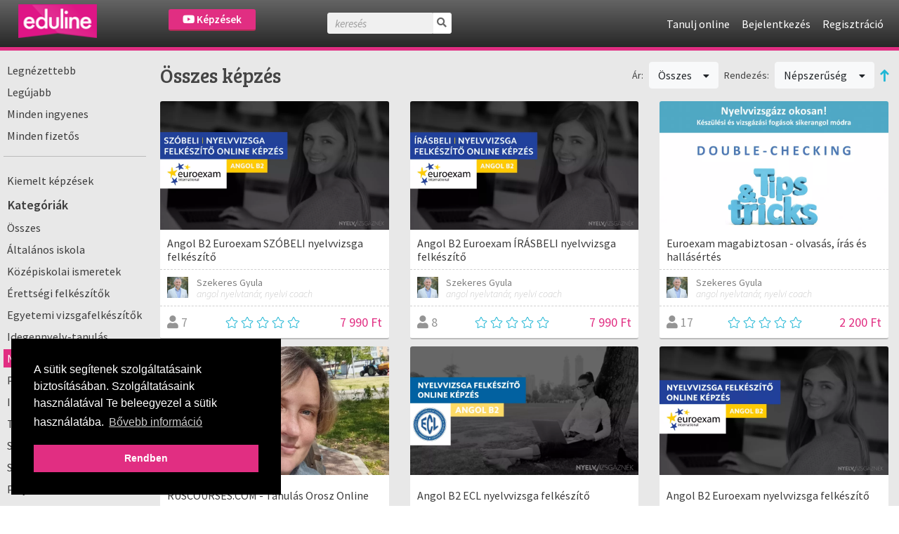

--- FILE ---
content_type: text/html; charset=UTF-8
request_url: https://onlinetanfolyam.eduline.hu/kepzesek/kategoria/98?sort=Course.students_count&direction=asc
body_size: 10389
content:
<!DOCTYPE html>
<html>
<head>
        
<meta http-equiv="Content-Type" content="text/html; charset=utf-8" /> 
<meta name="theme-color" content="#e12e82"/>
<meta name="viewport" content="width=device-width, initial-scale=1, shrink-to-fit=no"/>
<meta name="keywords" content="online, tanulás, oktatás, oktatási platform, képzés, oktatási anyagok, online oktatás, oktatási videók"/>
<meta property="og:type" content="website"/>
<meta property="fb:app_id" content="451507354963082"/>
<meta name="facebook-domain-verification" content="2x3sznf8afn9x2lb7k6rentk7qq5dt"/>
<meta property="og:title" content="Online tanulás Nyelvvizsga felkészítők témakörben"/>
<meta property="og:url" content="https://onlinetanfolyam.eduline.hu/kepzesek/kategoria/98"/>
<meta property="og:image" content="https://onlinetanfolyam.eduline.hu/"/>
<meta property="og:description" content="Böngéssz a számtalan online videó képzés és tréning között a Webuni-n, és találj rá a számodra hasznos tudásra."/>
<meta name="description" content="Böngéssz a számtalan online videó képzés és tréning között a Webuni-n, és találj rá a számodra hasznos tudásra."/>
<meta name="robots" content="noindex"/>
<meta name="robots" content="nofollow"/>
    <meta name="google-site-verification" content="M12lJOSZvVCbvtnFaVgcqu7lgRHT3IPyblTDvTJLyN0"/>
    <link rel="canonical" href="https://onlinetanfolyam.eduline.hu/kepzesek/kategoria/nyelvvizsga-felkeszitok">

<!--<link rel="stylesheet" href="//cdnjs.cloudflare.com/ajax/libs/highlight.js/11.3.1/styles/default.min.css">-->
<!--<script src="//cdnjs.cloudflare.com/ajax/libs/highlight.js/11.3.1/highlight.min.js"></script>-->

<title>Online tanulás Nyelvvizsga felkészítők témakörben - eduline.hu</title>


                <link rel="icon" type="image/png" sizes="96x96" href="/img/favicon/eduline/favicon-96x96.png">
            <link rel="icon" type="image/png" sizes="32x32" href="/img/favicon/eduline/favicon-32x32.png">
            <link rel="icon" type="image/png" sizes="16x16" href="/img/favicon/eduline/favicon-16x16.png">
        
<link rel="preconnect" href="https://fonts.gstatic.com">
            <link href="https://fonts.googleapis.com/css2?family=Source+Sans+Pro:ital,wght@0,300;0,400;0,600;1,200;1,300;1,400;1,600&display=swap" rel="stylesheet">
    

    <link rel="stylesheet" type="text/css" href="/css/Vendor/cookieconsent.min.css"/>


            <link rel="stylesheet" type="text/css" href="/css/eduline.css?t=1755174774"/>        <link rel="stylesheet" type="text/css" href="/css/Vendor/tiny-slider.css"/>    <link rel="stylesheet" type="text/css" href="/css/Vendor/owl.carousel.min.css"/>    <link rel="stylesheet" type="text/css" href="/css/Vendor/owl.theme.default.min.css"/>    <link rel="stylesheet" type="text/css" href="/css/Vendor/select2.min.css"/>    <link rel="stylesheet" type="text/css" href="/css/Vendor/fancybox.css"/>    <link rel="stylesheet" type="text/css" href="/css/fontawesome-all.min.css"/>
            <link rel="stylesheet" type="text/css" href="//fonts.googleapis.com/css?family=Source+Sans+Pro:300,400,500,600,700&amp;subset=latin,latin-ext"/>        <link rel="stylesheet" type="text/css" href="//fonts.googleapis.com/css?family=Bree+Serif&amp;subset=latin,latin-ext"/>    


    <script type="text/javascript" src="/js/Vendor/jquery.js"></script>    <script type="text/javascript" src="/js/Vendor/jquery.color.js"></script>    <script type="text/javascript" src="/js/Vendor/jquery.tap.js"></script>    <script type="text/javascript" src="/js/Vendor/jquery.history.js"></script>        <script type="text/javascript" src="/js/Vendor/select2.min.js"></script>    <script type="text/javascript" src="/js/Vendor/fancybox.umd.js"></script>                                                            <script type="text/javascript" src="/js/webuni.js?t=1752589233"></script>    
    
    
        
    
<script type="text/javascript" src="/js/Vendor/responsivemobilemenu.js"></script><script type="text/javascript" src="/modules/bootstrap/js/bootstrap.bundle.min.js"></script><script type="text/javascript" src="/js/Vendor/handlebars.min.js"></script><script type="text/javascript" src="/js/Vendor/vue.min.js"></script><script type="text/javascript" src="/js/Vendor/vuejs-datepicker.min.js"></script><script type="text/javascript" src="/js/Vendor/axios.min.js"></script><script type="text/javascript" src="/js/Vendor/vue-select.js"></script><script type="text/javascript" src="/js/Vendor/vue-tables-2.min.js"></script><script type="text/javascript" src="/js/Vendor/vue2Dropzone.js"></script><script type="text/javascript" src="/js/Vendor/transition.min.js"></script><script type="text/javascript" src="/js/Vendor/dropdown.min.js"></script><script type="text/javascript" src="/js/Vendor/js.cookie.js"></script><script type="text/javascript" src="/js/Vendor/vue-router.min.js"></script><script type="text/javascript" src="/js/Vendor/tiny-slider.js"></script><script type="text/javascript" src="https://cdnjs.cloudflare.com/ajax/libs/tiny-slider/2.9.2/min/tiny-slider.js"></script><script type="text/javascript" src="/js/Vendor/owl.carousel.min.js"></script>

<script type="text/javascript">
    function loadScript(src, async = true) {
        return new Promise((resolve, reject) => {
            const script = document.createElement('script');
            script.src = src;
            script.async = async;
            script.onload = () => resolve(script);
            document.head.appendChild(script);
        });
    }

    function loadStylesheet(href) {
        return new Promise((resolve) => {
            const link = document.createElement('link');
            link.rel = 'stylesheet';
            link.href = href;
            link.onload = resolve;
            document.head.appendChild(link);
        });
    }

    // Set global variables
    if (typeof jwplayer !== 'undefined') {
        //jwplayer.key = 'Jec3IykesrkSHjAXc81vMef/XMRWkcjl1j67+XEA28Webany8hgigfTnkJA=';
    }

    webuni.webroot = '/';
    webuni.confirm = '/pages/confirm';
    webuni.profil_notification = '/notifications/get_profil_notification';
    webuni.price_packages_deletion_confirmation_warning = 'Biztosan törölni szeretnéd a díjcsomagokat?';
    webuni.countryOfDomain = 'hu';
        webuni.translator.translations = {"Bet\u00f6lt\u00e9s...":"Bet\u00f6lt\u00e9s...","course-manager.lessons.count":"%s lecke"};
    

    Vue.component('v-select', VueSelect.VueSelect);
    Vue.component('vue-dropzone', vue2Dropzone);
    const router = new VueRouter({mode: 'history'});
</script>





</head>
<body data-lang="hu" class="l-settings d-flex flex-column  ">

                <script>
            !function(f,b,e,v,n,t,s){if(f.fbq)return;n=f.fbq=function(){n.callMethod?
            n.callMethod.apply(n,arguments):n.queue.push(arguments)};if(!f._fbq)f._fbq=n;
            n.push=n;n.loaded=!0;n.version='2.0';n.queue=[];t=b.createElement(e);t.async=!0;
            t.src=v;s=b.getElementsByTagName(e)[0];s.parentNode.insertBefore(t,s)}(window,
            document,'script','https://connect.facebook.net/en_US/fbevents.js');

            fbq('init', '258533607825896');
            fbq('track', "PageView");

            async function sendFacebookEvent(event = 'UnknownEvent', customData = null, pixelId = null) {

                if (pixelId) {
                    fbq('init', pixelId);
                }

                const payload = {
                    id: new Date().getTime(),
                    event
                };

                if (customData) {
                    payload.custom = customData;

                    if (pixelId) {
                        payload.custom.pixel_id = pixelId;
                    }
                }

                fbq('track', payload.event, customData, {eventID: payload.id});

                response = await fetch(
                    '/trackings/facebook/add',
                     {
                         method: 'POST',
                         headers: {'Content-Type': 'application/json'},
                         body: JSON.stringify(payload)
                     }
                );

                const result = await response.json();
                console.debug(result);
            }
            </script>
            <noscript><img height="1" width="1" alt="" style="display:none" src="https://www.facebook.com/tr?id=258533607825896&ev=PageView&noscript=1" /></noscript>                
<div id="popup">
    <div id="popup-bg"></div>
    <div class="popup-fixed">
        <div class="popup-all">
            <div id="popup-content"></div>
            <div id="popup-close"><i class="fa fa-times"></i></div>

                    </div>
    </div>
</div>

    <div id="webuni-modal" class="modal" tabindex="-1" role="dialog">
    <div class="modal-dialog" role="document">
        <div class="modal-content">
            <div class="modal-header">
                <h5 class="modal-title"></h5>
                <button type="button" class="close" data-dismiss="modal" aria-label="Close">
                    <span aria-hidden="true">&times;</span>
                </button>
            </div>
            <div class="modal-body">
                <p></p>
            </div>
            <div class="modal-footer">
            </div>
        </div>
    </div>
</div>

    
    <header class="header">
    <div class="header-image">
            <a href="/" target="_top"><img src="/img/logos/eduline-logo-105x45.png" class="" alt="Logó" height="48"/></a></div>
            <div class="header-course-button">
            <a href="/kepzesek" class="button"><i class="fab fa-youtube"></i> Képzések</a>    </div>
<div class="header-course-button-mobile">
            <a href="/kepzesek" class="button"><i class="fab fa-youtube"></i></a>    </div>            <div class="header-searchform">
        <form action="/kepzesek" id="searchform" method="get" accept-charset="utf-8">
        <div class="inline-form">
            <input name="search" placeholder="keresés" value="" class="fa-times" type="text" id="CourseSearch"/>            <a href="#" class="searchbutton">
                <i class="fa fa-search"></i>
            </a>
            <a href="#" class="searchclosebutton">
                <i class="fa fa-times" aria-hidden="true"></i>
            </a>
        </div>
        </form>    </div>
        <nav class="nav-menu center">
            <div class="d-flex">
                
                <div>
                    <ul class="menu">
                                                                                    <li class="l1">
                        <a href="/tanulj-online" class="mmk-helper-link" target="_self">Tanulj online</a>                            </li>
                                                        <li class="login">
                    <a href="/bejelentkezes">Bejelentkezés</a>            </li>
            <li>
                    <a href="/regisztracio">Regisztráció</a>                </li>
                        </ul>
                </div>
            </div>
        </nav>
    </header>
    
    <main>
        




<div class="container-fluid courses-index-container">
    <div class="row">
                    <div class="col-12 col-md-3 col-xl-2 course-index col-side-menu d-none d-md-block">
                <ul class="side-menu courses">
                                                                        <li class="vertical-line">
                                <a href="/kepzesek/szuro/most-popular" class="">Legnézettebb</a>                            </li>
                                                    <li class="vertical-line">
                                <a href="/kepzesek/szuro/newest" class="">Legújabb</a>                            </li>
                                                    <li class="vertical-line">
                                <a href="/kepzesek/szuro/free" class="">Minden ingyenes</a>                            </li>
                                                    <li class="vertical-line">
                                <a href="/kepzesek/szuro/paid" class="">Minden fizetős</a>                            </li>
                                            
                    
                    
                                            <hr>
                        <li>
                            <a href="/kepzesek" class=" ">Kiemelt képzések</a>                        </li>
                    
                    
                                                
                                                                        <div class="mt-2"></div>
                        
                        <div class="rmm" data-menu-style="minimal"
                             data-menu-title="Kategóriák">
                            <ul>
                                                                                                <div class="title">Kategóriák</div>
                                                                                                            <li><a href="/kepzesek" class="">Összes</a>                                        </li>
                                                                    
                                                                                                            <li>
                                            <a href="/kepzesek/kategoria/94" class="">Általános iskola</a>                                        </li>
                                                                            <li>
                                            <a href="/kepzesek/kategoria/83" class="">Középiskolai ismeretek</a>                                        </li>
                                                                            <li>
                                            <a href="/kepzesek/kategoria/95" class="">Érettségi felkészítők</a>                                        </li>
                                                                            <li>
                                            <a href="/kepzesek/kategoria/84" class="">Egyetemi vizsgafelkészítők</a>                                        </li>
                                                                            <li>
                                            <a href="/kepzesek/kategoria/85" class="">Idegennyelv-tanulás</a>                                        </li>
                                                                            <li>
                                            <a href="/kepzesek/kategoria/98" class="active">Nyelvvizsga felkészítők</a>                                        </li>
                                                                            <li>
                                            <a href="/kepzesek/kategoria/100" class="">Programozás</a>                                        </li>
                                                                            <li>
                                            <a href="/kepzesek/kategoria/87" class="">Informatika</a>                                        </li>
                                                                            <li>
                                            <a href="/kepzesek/kategoria/99" class="">Tanulástámogatás</a>                                        </li>
                                                                            <li>
                                            <a href="/kepzesek/kategoria/97" class="">Szakmai gyakorlat</a>                                        </li>
                                                                            <li>
                                            <a href="/kepzesek/kategoria/96" class="">Szakdolgozatírás</a>                                        </li>
                                                                            <li>
                                            <a href="/kepzesek/kategoria/86" class="">Pályakezdés</a>                                        </li>
                                                                            <li>
                                            <a href="/kepzesek/kategoria/101" class="">Hobbi</a>                                        </li>
                                                                    

                                
                                
                                                            </ul>
                        </div>
                                    </ul>
            </div><!-- col-12 -->
                                    <div class="content-container col-12 col-md-9 col-xl-10 mt-10">
                                    <div class="row d-none filter-details">
                                                    <div class="col-12 text-center hider close-button-container">
                                <button class="btn btn-block btn-outline-primary"><i class="fa fa-times"></i> Bezárás</button>
                                <div class="loader" style="display: none">
	<svg version="1.1" xmlns="http://www.w3.org/2000/svg"
		 xmlns:xlink="http://www.w3.org/1999/xlink" x="0px" y="0px"
		 width="40px" height="40px" viewBox="0 0 50 50" style="enable-background:new 0 0 50 50;"
		 xml:space="preserve">
		<path fill="#000"
			  d="M25.251,6.461c-10.318,0-18.683,8.365-18.683,18.683h4.068c0-8.071,6.543-14.615,14.615-14.615V6.461z">
			<animateTransform attributeType="xml"
							  attributeName="transform"
							  type="rotate"
							  from="0 25 25"
							  to="360 25 25"
							  dur="0.6s"
							  repeatCount="indefinite">
		</path>
	</svg>
</div>
                            </div>
                        
                        <div class="col-12">
                                                                                            <div class="ui fluid dropdown btn btn-light btn-block">
                                    <i class="far fa-chevron-down float-right"></i>
                                    <div class="default text">Kategória: Nyelvvizsga felkészítők</div>
                                    <div class="menu">
                                        <a href="/kepzesek/kategoria/all" class="item ">Összes</a>
                                                                                
                                                                                                                                <a href="/kepzesek/kategoria/94?sort=Course.students_count&amp;direction=asc" class="item ">Általános iskola</a>                                                                                                                                                                            <a href="/kepzesek/kategoria/83?sort=Course.students_count&amp;direction=asc" class="item ">Középiskolai ismeretek</a>                                                                                                                                                                            <a href="/kepzesek/kategoria/95?sort=Course.students_count&amp;direction=asc" class="item ">Érettségi felkészítők</a>                                                                                                                                                                            <a href="/kepzesek/kategoria/84?sort=Course.students_count&amp;direction=asc" class="item ">Egyetemi vizsgafelkészítők</a>                                                                                                                                                                            <a href="/kepzesek/kategoria/85?sort=Course.students_count&amp;direction=asc" class="item ">Idegennyelv-tanulás</a>                                                                                                                                                                            <a href="/kepzesek/kategoria/98?sort=Course.students_count&amp;direction=asc" class="item active">Nyelvvizsga felkészítők</a>                                                                                                                                                                            <a href="/kepzesek/kategoria/100?sort=Course.students_count&amp;direction=asc" class="item ">Programozás</a>                                                                                                                                                                            <a href="/kepzesek/kategoria/87?sort=Course.students_count&amp;direction=asc" class="item ">Informatika</a>                                                                                                                                                                            <a href="/kepzesek/kategoria/99?sort=Course.students_count&amp;direction=asc" class="item ">Tanulástámogatás</a>                                                                                                                                                                            <a href="/kepzesek/kategoria/97?sort=Course.students_count&amp;direction=asc" class="item ">Szakmai gyakorlat</a>                                                                                                                                                                            <a href="/kepzesek/kategoria/96?sort=Course.students_count&amp;direction=asc" class="item ">Szakdolgozatírás</a>                                                                                                                                                                            <a href="/kepzesek/kategoria/86?sort=Course.students_count&amp;direction=asc" class="item ">Pályakezdés</a>                                                                                                                                                                            <a href="/kepzesek/kategoria/101?sort=Course.students_count&amp;direction=asc" class="item ">Hobbi</a>                                                                                                                        </div>
                                </div>
                            
                            
                            
                                                                                                                            <div class="ui fluid dropdown btn btn-light btn-block">
                                    <i class="far fa-chevron-down float-right"></i>
                                    <div class="default text">Ár: Összes</div>
                                    <div class="menu">
                                                                                    <a class="item  active"
                                               href="/kepzesek/kategoria/98?sort=Course.students_count&direction=asc">
                                                Összes                                            </a>
                                                                                    <a class="item "
                                               href="/kepzesek/kategoria/98?sort=Course.students_count&direction=asc&type=free">
                                                Ingyenes                                            </a>
                                                                                    <a class="item "
                                               href="/kepzesek/kategoria/98?sort=Course.students_count&direction=asc&type=paid">
                                                Fizetős                                            </a>
                                                                            </div>
                                </div>

                            
                            
                            
                                                            <div class="ui fluid dropdown btn btn-light btn-block">
                                    <i class="far fa-chevron-down float-right"></i>
                                    <div class="default text">Rendezés: Népszerűség</div>
                                    <div class="menu">
                                                                                    <a class="fluid item  active"
                                               href="/kepzesek/kategoria/98?sort=Course.students_count&direction=asc">
                                                Népszerűség                                            </a>
                                                                                    <a class="fluid item "
                                               href="/kepzesek/kategoria/98?sort=title&direction=asc">
                                                ABC                                            </a>
                                                                                    <a class="fluid item "
                                               href="/kepzesek/kategoria/98?sort=Course.rating_avg&direction=asc">
                                                Értékelés                                            </a>
                                                                                    <a class="fluid item "
                                               href="/kepzesek/kategoria/98?sort=course_min_price&direction=asc">
                                                Ár                                            </a>
                                                                            </div>
                                </div>

                                <div class="ui fluid dropdown btn btn-light btn-block">
                                    <i class="far fa-chevron-down float-right"></i>
                                    <div class="default text">Rendezés iránya: Növekvő</div>
                                    <div class="menu">
                                        <a href="/courses/indexWithCategory/98?sort=Course.students_count&amp;direction=desc" class="item asc">Csökkenő</a>                                        <a href="/courses/indexWithCategory/98?sort=Course.students_count&amp;direction=desc" class="item asc">Növekvő</a>                                    </div>
                                </div>
                                                    </div>

                                                    <div class="col-12">
                                <div class="row square-buttons-container">
                                                                            <div class="col-6 square-button-container pr-1">
                                                                                        <a href="/kepzesek/szuro/most-popular" class="btn btn-light btn-square btn-block "><i class="fal fa-eye"></i><br />Legnézettebb</a>                                        </div>
                                                                            <div class="col-6 square-button-container pl-1">
                                                                                        <a href="/kepzesek/szuro/newest" class="btn btn-light btn-square btn-block "><i class="fal fa-newspaper"></i><br />Legújabb</a>                                        </div>
                                                                            <div class="col-6 square-button-container pr-1">
                                                                                        <a href="/kepzesek/szuro/free" class="btn btn-light btn-square btn-block "><i class="fal fa-gift"></i><br />Minden ingyenes</a>                                        </div>
                                                                            <div class="col-6 square-button-container pl-1">
                                                                                        <a href="/kepzesek/szuro/paid" class="btn btn-light btn-square btn-block "><i class="fal fa-money-bill-alt"></i><br />Minden fizetős</a>                                        </div>
                                                                    </div>
                            </div>
                        
                        <div class="col-12 text-center">
                            <div class="loader-container">
                                <div class="loader" style="display: none">
	<svg version="1.1" xmlns="http://www.w3.org/2000/svg"
		 xmlns:xlink="http://www.w3.org/1999/xlink" x="0px" y="0px"
		 width="40px" height="40px" viewBox="0 0 50 50" style="enable-background:new 0 0 50 50;"
		 xml:space="preserve">
		<path fill="#000"
			  d="M25.251,6.461c-10.318,0-18.683,8.365-18.683,18.683h4.068c0-8.071,6.543-14.615,14.615-14.615V6.461z">
			<animateTransform attributeType="xml"
							  attributeName="transform"
							  type="rotate"
							  from="0 25 25"
							  to="360 25 25"
							  dur="0.6s"
							  repeatCount="indefinite">
		</path>
	</svg>
</div>
                            </div>
                        </div>

                        <div class="col-12 text-center hider close-button-container">
                            <button class="btn btn-block btn-outline-primary"><i class="fa fa-times"></i> Bezárás</button>
                        </div>

                        <!--<div class="hider-container">
                            <div class="hider hider-icon">
                                <i class="fa fa-circle"></i>
                                <i class="fal fa-chevron-circle-up"></i>
                            </div>
                        </div>-->
                    </div>

                    <div class="row mt-3 mb-2 align-items-center filter-header">
                        <div class="col-12 mb-3 d-md-none refine-container">
                            <button class="btn btn-block btn-outline-primary btn-refine"><i class="far fa-filter"></i> Szűrés</button>
                        </div>
                                                    <div class="col-12 col-lg mt-md-2 mt-lg-0 order-md-last order-lg-first filter-name">
                                                                    Összes képzés                                                            </div>
                            <div class="col-12 col-lg-auto ml-lg-auto d-none d-md-flex align-items-center filters">

                                

                                
                                
                                
                                                                        
                                    <span>Ár:</span>
                                    <div class="ui dropdown btn btn-light ml-2 mr-2">
                                        Összes                                        <i class="dropdown icon"></i>
                                        <div class="menu">
                                                                                            <a class="item  active"
                                                   href="/kepzesek/kategoria/98?sort=Course.students_count&direction=asc">
                                                    Összes                                                </a>
                                                                                            <a class="item "
                                                   href="/kepzesek/kategoria/98?sort=Course.students_count&direction=asc&type=free">
                                                    Ingyenes                                                </a>
                                                                                            <a class="item "
                                                   href="/kepzesek/kategoria/98?sort=Course.students_count&direction=asc&type=paid">
                                                    Fizetős                                                </a>
                                                                                    </div>
                                    </div>
                                
                                
                                                                    <span>Rendezés:</span>
                                    <div class="ui dropdown btn btn-light ml-2 mr-2">
                                        Népszerűség                                        <i class="dropdown icon"></i>
                                        <div class="menu">
                                                                                            <a class="item  active"
                                                   href="/kepzesek/kategoria/98?sort=Course.students_count&direction=asc">
                                                    Népszerűség                                                </a>
                                                                                            <a class="item "
                                                   href="/kepzesek/kategoria/98?sort=title&direction=asc">
                                                    ABC                                                </a>
                                                                                            <a class="item "
                                                   href="/kepzesek/kategoria/98?sort=Course.rating_avg&direction=asc">
                                                    Értékelés                                                </a>
                                                                                            <a class="item "
                                                   href="/kepzesek/kategoria/98?sort=course_min_price&direction=asc">
                                                    Ár                                                </a>
                                                                                    </div>
                                    </div>
                                    <a href="/courses/indexWithCategory/98?sort=Course.students_count&amp;direction=desc" class="asc"><i class="fa fa-long-arrow-up order"></i></a>                                                            </div>
                                            </div>

                                
                                    <div class="row">
                      <div class="col-12">
                                                      <div class="search-course-blocks row">
                                                                  <div class="course-box-item col-12 col-sm-6 col-md-6 col-lg-6 col-xl-4 col-xxl-3">
                                          <div class="course-box">
        <div class="cover">
    <img src="https://onlinetanfolyam.eduline.hu/media/courses/2048/4c06e97fddded6163ebb53ce914e354b89ac21ca.jpg.thumbnail_50.webp" alt="course-image" class="img-fluid" decoding="async"/>        <div class="course-image-overlay">
                    <a href="https://onlinetanfolyam.eduline.hu/kepzes/angol-b2-euroexam-szobeli-nyelvvizsga-felkeszito">
					<div class="cover-text">
						<i class="far fa-eye mr-2"></i> Megtekint
					</div></a>            </div>
</div>
<div class="title-wrapper">
    <div class="title">
        Angol B2 Euroexam SZÓBELI nyelvvizsga felkészítő    </div>
    <div class="subtitle">
        Online nyelvvizsga felkészítő tanfolyam    </div>
</div><div class="middle-box-wrapper row m-0">
    <div class="teacher-wrapper col-8 col-sm-9 col-md-10 col-lg-9 p-0">
                    <div class="teacher row m-0 current" >
                <div class="image col-2 col-sm-2 p-0">
                    <img src="https://onlinetanfolyam.eduline.hu/media/users/11239/85f6ece0ff363d9227149423bc9103ed1c4928c8.jpg.thumbnail.webp" alt="Szekeres Gyula" width="30" height="30"/>                </div>
                <div class="text-wrapper col-10 col-sm-10 p-0 pl-1">
                    <div class="name">Szekeres Gyula</div>
                    <div class="description">angol nyelvtanár, nyelvi coach</div>
                </div>
            </div>
                    <div class="teacher row m-0" style="display:none">
                <div class="image col-2 col-sm-2 p-0">
                    <img src="https://onlinetanfolyam.eduline.hu/media/groups/55/b4ba0a59eac122ebc25334a862f932f25efb1daa.png" alt="Nyelvvizsgáznék" width="30" height="30"/>                </div>
                <div class="text-wrapper col-10 col-sm-10 p-0 pl-1">
                    <div class="name">Nyelvvizsgáznék</div>
                    <div class="description">online nyelvvizsga felkészítők</div>
                </div>
            </div>
            </div>

    
    <div class="wishList-wrapper d-none">
            <a href="/wishlists/toggle_status/2048"
           data-course-id="2048"
           class="btn btn-outline-primary btn-block btn-sm btn-wishList">
            <i class="fal fa-heart mr-1"></i><span>Kívánságlistára</span>
        </a>
        <div class="in-progress-badge-wrapper" style="display: none;" data-course-id="2048">
            <div class="badge-wrapper d-flex align-items-center ml-auto">
                


<span class=" badge badge-info">elbírálás alatt</span>


            </div>
        </div>
    </div>
</div><div class="bottom-box">
                        <div class="members">
            <i class="fa fa-user"></i>
            7        </div>
                            <div class="rate">
            <i class="fal fa-star mr-1"></i><i class="fal fa-star mr-1"></i><i class="fal fa-star mr-1"></i><i class="fal fa-star mr-1"></i><i class="fal fa-star mr-1"></i>        </div>
                        <div class="price">
                            7 990 Ft                    </div>
    </div>    </div>
                                  </div>
                                                                  <div class="course-box-item col-12 col-sm-6 col-md-6 col-lg-6 col-xl-4 col-xxl-3">
                                          <div class="course-box">
        <div class="cover">
    <img src="https://onlinetanfolyam.eduline.hu/media/courses/2049/fbb94cd02cff950f82e6f3cd73f9130d715cc5cb.jpg.thumbnail_50.webp" alt="course-image" class="img-fluid" decoding="async"/>        <div class="course-image-overlay">
                    <a href="https://onlinetanfolyam.eduline.hu/kepzes/angol-b2-euroexam-irasbeli-nyelvvizsga-felkeszito">
					<div class="cover-text">
						<i class="far fa-eye mr-2"></i> Megtekint
					</div></a>            </div>
</div>
<div class="title-wrapper">
    <div class="title">
        Angol B2 Euroexam ÍRÁSBELI nyelvvizsga felkészítő    </div>
    <div class="subtitle">
        Online nyelvvizsga felkészítő tanfolyam    </div>
</div><div class="middle-box-wrapper row m-0">
    <div class="teacher-wrapper col-8 col-sm-9 col-md-10 col-lg-9 p-0">
                    <div class="teacher row m-0 current" >
                <div class="image col-2 col-sm-2 p-0">
                    <img src="https://onlinetanfolyam.eduline.hu/media/users/11239/85f6ece0ff363d9227149423bc9103ed1c4928c8.jpg.thumbnail.webp" alt="Szekeres Gyula" width="30" height="30"/>                </div>
                <div class="text-wrapper col-10 col-sm-10 p-0 pl-1">
                    <div class="name">Szekeres Gyula</div>
                    <div class="description">angol nyelvtanár, nyelvi coach</div>
                </div>
            </div>
                    <div class="teacher row m-0" style="display:none">
                <div class="image col-2 col-sm-2 p-0">
                    <img src="https://onlinetanfolyam.eduline.hu/media/groups/55/b4ba0a59eac122ebc25334a862f932f25efb1daa.png" alt="Nyelvvizsgáznék" width="30" height="30"/>                </div>
                <div class="text-wrapper col-10 col-sm-10 p-0 pl-1">
                    <div class="name">Nyelvvizsgáznék</div>
                    <div class="description">online nyelvvizsga felkészítők</div>
                </div>
            </div>
            </div>

    
    <div class="wishList-wrapper d-none">
            <a href="/wishlists/toggle_status/2049"
           data-course-id="2049"
           class="btn btn-outline-primary btn-block btn-sm btn-wishList">
            <i class="fal fa-heart mr-1"></i><span>Kívánságlistára</span>
        </a>
        <div class="in-progress-badge-wrapper" style="display: none;" data-course-id="2049">
            <div class="badge-wrapper d-flex align-items-center ml-auto">
                


<span class=" badge badge-info">elbírálás alatt</span>


            </div>
        </div>
    </div>
</div><div class="bottom-box">
                        <div class="members">
            <i class="fa fa-user"></i>
            8        </div>
                            <div class="rate">
            <i class="fal fa-star mr-1"></i><i class="fal fa-star mr-1"></i><i class="fal fa-star mr-1"></i><i class="fal fa-star mr-1"></i><i class="fal fa-star mr-1"></i>        </div>
                        <div class="price">
                            7 990 Ft                    </div>
    </div>    </div>
                                  </div>
                                                                  <div class="course-box-item col-12 col-sm-6 col-md-6 col-lg-6 col-xl-4 col-xxl-3">
                                          <div class="course-box">
        <div class="cover">
    <img src="https://onlinetanfolyam.eduline.hu/media/courses/2088/b411d1fc11e97930b2cc0a9662bda029aee7f3c4.jpg.thumbnail_50.webp" alt="course-image" class="img-fluid" decoding="async"/>        <div class="course-image-overlay">
                    <a href="https://onlinetanfolyam.eduline.hu/kepzes/nyelvvizsgazz-okosan-keszulesi-es-vizsgazasi-fogasok">
					<div class="cover-text">
						<i class="far fa-eye mr-2"></i> Megtekint
					</div></a>            </div>
</div>
<div class="title-wrapper">
    <div class="title">
        Euroexam magabiztosan - olvasás, írás és hallásértés    </div>
    <div class="subtitle">
        Gyors szintugrás alap-, közép- és felsőfokon    </div>
</div><div class="middle-box-wrapper row m-0">
    <div class="teacher-wrapper col-8 col-sm-9 col-md-10 col-lg-9 p-0">
                    <div class="teacher row m-0 current" >
                <div class="image col-2 col-sm-2 p-0">
                    <img src="https://onlinetanfolyam.eduline.hu/media/users/11239/85f6ece0ff363d9227149423bc9103ed1c4928c8.jpg.thumbnail.webp" alt="Szekeres Gyula" width="30" height="30"/>                </div>
                <div class="text-wrapper col-10 col-sm-10 p-0 pl-1">
                    <div class="name">Szekeres Gyula</div>
                    <div class="description">angol nyelvtanár, nyelvi coach</div>
                </div>
            </div>
            </div>

    
    <div class="wishList-wrapper d-none">
            <a href="/wishlists/toggle_status/2088"
           data-course-id="2088"
           class="btn btn-outline-primary btn-block btn-sm btn-wishList">
            <i class="fal fa-heart mr-1"></i><span>Kívánságlistára</span>
        </a>
        <div class="in-progress-badge-wrapper" style="display: none;" data-course-id="2088">
            <div class="badge-wrapper d-flex align-items-center ml-auto">
                


<span class=" badge badge-info">elbírálás alatt</span>


            </div>
        </div>
    </div>
</div><div class="bottom-box">
                        <div class="members">
            <i class="fa fa-user"></i>
            17        </div>
                            <div class="rate">
            <i class="fal fa-star mr-1"></i><i class="fal fa-star mr-1"></i><i class="fal fa-star mr-1"></i><i class="fal fa-star mr-1"></i><i class="fal fa-star mr-1"></i>        </div>
                        <div class="price">
                            2 200 Ft                    </div>
    </div>    </div>
                                  </div>
                                                                  <div class="course-box-item col-12 col-sm-6 col-md-6 col-lg-6 col-xl-4 col-xxl-3">
                                          <div class="course-box">
        <div class="cover">
    <img src="https://onlinetanfolyam.eduline.hu/media/courses/7009/67f04932f2472a725c497f87b9c43c14c9c9c348.jpg.thumbnail_50.webp" alt="course-image" class="img-fluid" decoding="async"/>        <div class="course-image-overlay">
                    <a href="https://onlinetanfolyam.eduline.hu/kepzes/tanulas-orosz-online">
					<div class="cover-text">
						<i class="far fa-eye mr-2"></i> Megtekint
					</div></a>            </div>
</div>
<div class="title-wrapper">
    <div class="title">
        RUSCOURSES.COM - Tanulás Orosz Online    </div>
    <div class="subtitle">
        Tanulás Orosz Online    </div>
</div><div class="middle-box-wrapper row m-0">
    <div class="teacher-wrapper col-8 col-sm-9 col-md-10 col-lg-9 p-0">
                    <div class="teacher row m-0 current" >
                <div class="image col-2 col-sm-2 p-0">
                    <img src="https://onlinetanfolyam.eduline.hu/media/users/178578/9e9edea4320653dc4d6e8eed47ff52e17e0e6b67.jpg.thumbnail.webp" alt="Zharinova Olga" width="30" height="30"/>                </div>
                <div class="text-wrapper col-10 col-sm-10 p-0 pl-1">
                    <div class="name">Zharinova Olga</div>
                    <div class="description">Olga</div>
                </div>
            </div>
            </div>

    
    <div class="wishList-wrapper d-none">
            <a href="/wishlists/toggle_status/7009"
           data-course-id="7009"
           class="btn btn-outline-primary btn-block btn-sm btn-wishList">
            <i class="fal fa-heart mr-1"></i><span>Kívánságlistára</span>
        </a>
        <div class="in-progress-badge-wrapper" style="display: none;" data-course-id="7009">
            <div class="badge-wrapper d-flex align-items-center ml-auto">
                


<span class=" badge badge-info">elbírálás alatt</span>


            </div>
        </div>
    </div>
</div><div class="bottom-box">
                        <div class="members">
            <i class="fa fa-user"></i>
            51        </div>
                            <div class="rate">
            <i class="fa fa-star mr-1"></i><i class="fa fa-star mr-1"></i><i class="fa fa-star mr-1"></i><i class="fal fa-star mr-1"></i><i class="fal fa-star mr-1"></i>        </div>
                        <div class="price">
                            Ingyenes!                    </div>
    </div>    </div>
                                  </div>
                                                                  <div class="course-box-item col-12 col-sm-6 col-md-6 col-lg-6 col-xl-4 col-xxl-3">
                                          <div class="course-box">
        <div class="cover">
    <img src="https://onlinetanfolyam.eduline.hu/media/courses/1254/137e4fab632b4c93791a37a524dc52090a488c35.png.thumbnail_50.webp" alt="course-image" class="img-fluid" decoding="async"/>        <div class="course-image-overlay">
                    <a href="https://onlinetanfolyam.eduline.hu/kepzes/ecl-angol-b2">
					<div class="cover-text">
						<i class="far fa-eye mr-2"></i> Megtekint
					</div></a>            </div>
</div>
<div class="title-wrapper">
    <div class="title">
        Angol B2 ECL nyelvvizsga felkészítő    </div>
    <div class="subtitle">
        Online nyelvvizsga felkészítő tanfolyam    </div>
</div><div class="middle-box-wrapper row m-0">
    <div class="teacher-wrapper col-8 col-sm-9 col-md-10 col-lg-9 p-0">
                    <div class="teacher row m-0 current" >
                <div class="image col-2 col-sm-2 p-0">
                    <img src="https://onlinetanfolyam.eduline.hu/media/users/9528/7830a25976951b49107fa284e7ebaeda732987db.jpg" alt=" Märcz Róbert" width="30" height="30"/>                </div>
                <div class="text-wrapper col-10 col-sm-10 p-0 pl-1">
                    <div class="name"> Märcz Róbert</div>
                    <div class="description">angol nyelvtanár</div>
                </div>
            </div>
                    <div class="teacher row m-0" style="display:none">
                <div class="image col-2 col-sm-2 p-0">
                    <img src="https://onlinetanfolyam.eduline.hu/media/groups/55/b4ba0a59eac122ebc25334a862f932f25efb1daa.png" alt="Nyelvvizsgáznék" width="30" height="30"/>                </div>
                <div class="text-wrapper col-10 col-sm-10 p-0 pl-1">
                    <div class="name">Nyelvvizsgáznék</div>
                    <div class="description">online nyelvvizsga felkészítők</div>
                </div>
            </div>
            </div>

    
    <div class="wishList-wrapper d-none">
            <a href="/wishlists/toggle_status/1254"
           data-course-id="1254"
           class="btn btn-outline-primary btn-block btn-sm btn-wishList">
            <i class="fal fa-heart mr-1"></i><span>Kívánságlistára</span>
        </a>
        <div class="in-progress-badge-wrapper" style="display: none;" data-course-id="1254">
            <div class="badge-wrapper d-flex align-items-center ml-auto">
                


<span class=" badge badge-info">elbírálás alatt</span>


            </div>
        </div>
    </div>
</div><div class="bottom-box">
                        <div class="members">
            <i class="fa fa-user"></i>
            108        </div>
                            <div class="rate">
            <i class="fa fa-star mr-1"></i><i class="fa fa-star mr-1"></i><i class="fa fa-star mr-1"></i><i class="fa fa-star mr-1"></i><i class="fa fa-star mr-1"></i>        </div>
                        <div class="price">
                            19 900 Ft                    </div>
    </div>    </div>
                                  </div>
                                                                  <div class="course-box-item col-12 col-sm-6 col-md-6 col-lg-6 col-xl-4 col-xxl-3">
                                          <div class="course-box">
        <div class="cover">
    <img src="https://onlinetanfolyam.eduline.hu/media/courses/1251/e62ae42ab47ab07b8fb3445b0b97cc90b8f0b551.jpg.thumbnail_50.webp" alt="course-image" class="img-fluid" decoding="async"/>        <div class="course-image-overlay">
                    <a href="https://onlinetanfolyam.eduline.hu/kepzes/angol-b2-euroexam-nyelvvizsga-felkeszito">
					<div class="cover-text">
						<i class="far fa-eye mr-2"></i> Megtekint
					</div></a>            </div>
</div>
<div class="title-wrapper">
    <div class="title">
        Angol B2 Euroexam nyelvvizsga felkészítő    </div>
    <div class="subtitle">
        Online nyelvvizsga felkészítő tanfolyam    </div>
</div><div class="middle-box-wrapper row m-0">
    <div class="teacher-wrapper col-8 col-sm-9 col-md-10 col-lg-9 p-0">
                    <div class="teacher row m-0 current" >
                <div class="image col-2 col-sm-2 p-0">
                    <img src="https://onlinetanfolyam.eduline.hu/media/users/11239/85f6ece0ff363d9227149423bc9103ed1c4928c8.jpg.thumbnail.webp" alt="Szekeres Gyula" width="30" height="30"/>                </div>
                <div class="text-wrapper col-10 col-sm-10 p-0 pl-1">
                    <div class="name">Szekeres Gyula</div>
                    <div class="description">angol nyelvtanár, nyelvi coach</div>
                </div>
            </div>
                    <div class="teacher row m-0" style="display:none">
                <div class="image col-2 col-sm-2 p-0">
                    <img src="https://onlinetanfolyam.eduline.hu/media/groups/55/b4ba0a59eac122ebc25334a862f932f25efb1daa.png" alt="Nyelvvizsgáznék" width="30" height="30"/>                </div>
                <div class="text-wrapper col-10 col-sm-10 p-0 pl-1">
                    <div class="name">Nyelvvizsgáznék</div>
                    <div class="description">online nyelvvizsga felkészítők</div>
                </div>
            </div>
            </div>

    
    <div class="wishList-wrapper d-none">
            <a href="/wishlists/toggle_status/1251"
           data-course-id="1251"
           class="btn btn-outline-primary btn-block btn-sm btn-wishList">
            <i class="fal fa-heart mr-1"></i><span>Kívánságlistára</span>
        </a>
        <div class="in-progress-badge-wrapper" style="display: none;" data-course-id="1251">
            <div class="badge-wrapper d-flex align-items-center ml-auto">
                


<span class=" badge badge-info">elbírálás alatt</span>


            </div>
        </div>
    </div>
</div><div class="bottom-box">
                        <div class="members">
            <i class="fa fa-user"></i>
            139        </div>
                            <div class="rate">
            <i class="fa fa-star mr-1"></i><i class="fa fa-star mr-1"></i><i class="fa fa-star mr-1"></i><i class="fa fa-star mr-1"></i><i class="fa fa-star mr-1"></i>        </div>
                        <div class="price">
                            14 990 Ft                    </div>
    </div>    </div>
                                  </div>
                                                                  <div class="course-box-item col-12 col-sm-6 col-md-6 col-lg-6 col-xl-4 col-xxl-3">
                                          <div class="course-box">
        <div class="cover">
    <img src="https://onlinetanfolyam.eduline.hu/media/courses/1308/d34b4750223112707008defbc68fe26ec6843a5d.png.thumbnail_50.webp" alt="course-image" class="img-fluid" decoding="async"/>        <div class="course-image-overlay">
                    <a href="https://onlinetanfolyam.eduline.hu/kepzes/angol-b2-origo-nyelvvizsga-felkeszito">
					<div class="cover-text">
						<i class="far fa-eye mr-2"></i> Megtekint
					</div></a>            </div>
</div>
<div class="title-wrapper">
    <div class="title">
        Angol B2 Origo nyelvvizsga felkészítő    </div>
    <div class="subtitle">
        Online nyelvvizsga felkészítő tanfolyam    </div>
</div><div class="middle-box-wrapper row m-0">
    <div class="teacher-wrapper col-8 col-sm-9 col-md-10 col-lg-9 p-0">
                    <div class="teacher row m-0 current" >
                <div class="image col-2 col-sm-2 p-0">
                    <img src="https://onlinetanfolyam.eduline.hu/media/users/12120/76528aa00c6a4dc293947ccc41ef4c2ced569bc9.jpg.webp" alt="Dr. Tolnainé Kabók Zsuzsanna" width="30" height="30"/>                </div>
                <div class="text-wrapper col-10 col-sm-10 p-0 pl-1">
                    <div class="name">Dr. Tolnainé Kabók Zsuzsanna</div>
                    <div class="description">angol nyelvtanár</div>
                </div>
            </div>
                    <div class="teacher row m-0" style="display:none">
                <div class="image col-2 col-sm-2 p-0">
                    <img src="https://onlinetanfolyam.eduline.hu/media/groups/55/b4ba0a59eac122ebc25334a862f932f25efb1daa.png" alt="Nyelvvizsgáznék" width="30" height="30"/>                </div>
                <div class="text-wrapper col-10 col-sm-10 p-0 pl-1">
                    <div class="name">Nyelvvizsgáznék</div>
                    <div class="description">online nyelvvizsga felkészítők</div>
                </div>
            </div>
            </div>

    
    <div class="wishList-wrapper d-none">
            <a href="/wishlists/toggle_status/1308"
           data-course-id="1308"
           class="btn btn-outline-primary btn-block btn-sm btn-wishList">
            <i class="fal fa-heart mr-1"></i><span>Kívánságlistára</span>
        </a>
        <div class="in-progress-badge-wrapper" style="display: none;" data-course-id="1308">
            <div class="badge-wrapper d-flex align-items-center ml-auto">
                


<span class=" badge badge-info">elbírálás alatt</span>


            </div>
        </div>
    </div>
</div><div class="bottom-box">
                        <div class="members">
            <i class="fa fa-user"></i>
            179        </div>
                            <div class="rate">
            <i class="fa fa-star mr-1"></i><i class="fa fa-star mr-1"></i><i class="fa fa-star mr-1"></i><i class="fa fa-star mr-1"></i><i class="fa fa-star mr-1"></i>        </div>
                        <div class="price">
                            19 900 Ft                    </div>
    </div>    </div>
                                  </div>
                                                            </div>
                          
                      </div>
                    </div>
                            </div>
        
    </div><!-- row -->

    <div class="row">
        <div class="paginator col-12">
                    </div>
    </div>

    
    
</div>


<script type="text/javascript" src="/js/webuni.courses-index.js"></script>    </main>

        <footer>
<div class="footer-line"></div>
<div class="container-fluid footer">
    <div class="row ml-2 mr-2 pt-sm-3 pb-sm-3">
        <div class="col-12 col-sm-7 pt-3 pb-3 s-left">
                            <div class="row text-center text-sm-left">
                    <div class="col-12 col-sm-auto col-xl-3 mt-sm-3 mt-lg-0">
                        <a href="http://eduline.hu" target="_blank"><img src="/img/logos/eduline-logo-2050x890.png" alt="Logó" style="width: 100%; max-width: 170px"/></a>                    </div>
                    <div class="col-12 col-sm-auto col-xl-4 mb-3">
                        <div class="font-weight-bold">Kövess bennünket!</div>
                        <span class="fa-stack fa-lg mt-2 mr-2">
                            <a href="//www.facebook.com/eduline.hu/" target="_blank" title="eduline.hu | Facebook">
                                <i class="fa fa-circle fa-stack-2x"></i>
                                <i class="fab fa-facebook-f fa-stack-1x fa-inverse"></i>
                            </a>
                        </span>
                        <span class="fa-stack fa-lg mt-2 mr-2">
                            <a href="https://twitter.com/edulinehvg" target="_blank" title="eduline.hu | Twitter">
                                <i class="fa fa-circle fa-stack-2x"></i>
                                <i class="fab fa-twitter fa-stack-1x fa-inverse"></i>
                            </a>
                        </span>
                        <span class="fa-stack fa-lg mt-2 mr-2">
                            <a href="https://www.youtube.com/user/hvgeduline" target="_blank" title="eduline.hu | Youtube">
                                <i class="fa fa-circle fa-stack-2x"></i>
                                <i class="fab fa-youtube fa-stack-1x fa-inverse"></i>
                            </a>
                        </span>
                        <span class="fa-stack fa-lg mt-2">
                            <a href="https://plus.google.com/102241389861136666158?hl=hu" target="_blank"
                               title="eduline.hu | Google Plus">
                                <i class="fa fa-circle fa-stack-2x"></i>
                                <i class="fab fa-google-plus-g fa-stack-1x fa-inverse"></i>
                            </a>
                        </span>
                    </div>
                    <div class="col-6 col-lg-auto col-xl-2">
                        <div class="row">
                            <div class="col-12 mb-1 font-weight-bold">Kapcsolat</div>
                            <div class="col-12 mt-1"><a href="mailto:eduline@eduline.hu">Írj nekünk!</a></div>
                            <div class="col-12 mt-1">
                                <a href="http://eduline.hu/egyeb/2000/3/5/impresszum" target="_blank">Impresszum</a>                            </div>
                            <div class="col-12 mt-1">
                                <a href="https://hvg.hu/adatvedelem" target="_blank">Adatkezelési tájékoztató</a>                            </div>
                        </div>
                    </div>
                    <div class="col-6 col-xl-3">
                        <div class="row">
                            <div class="col-12 mb-1 font-weight-bold">Eduline</div>
                            <div class="col-12 mt-1">
                                <a href="https://jobline.hu/allasok/162,75,76,49,50,56,65?utm_source=eduline&amp;utm_medium=link&amp;utm_campaign=palyakezdo_allasok" target="_blank">Állások pályakezdőknek</a>                            </div>
                            <div class="col-12 mt-1">
                                <a href="http://eduline.hu/rangsor" target="_blank">Rangsor</a>                            </div>
                            <div class="col-12 mt-1">
                                <a href="http://eduline.hu/cimke/campus+life" target="_blank">Campus life</a>                            </div>
                            <div class="col-12 mt-1">
                                <a href="http://eduline.hu/felveteli_ponthatarok_2017" target="_blank">Ponthatárok 2017</a>                            </div>
                            <div class="col-12 mt-1">
                                <a href="http://eduline.hu/felveteli_pontszamito_kalkulator" target="_blank">Pontszámító kalkulátor</a>                            </div>
                        </div>
                    </div>
                </div>
                    </div>
        <div class="col-12 col-sm-5 pb-3 s-right">
            <div class="row">
                <div class="col-12 col-xxl-6">
                    <div class="row d-flex justify-content-center">
                                                <div class="col col-md-6 pt-3 mt-sm-3 mt-md-0">
                            <a href="https://webuni.hu/" target="_blank"><img src="/img/logos/webuni-logo-388-174.png" alt="Logó" style="width: 100%; max-width: 170px"/></a>                        </div>
                                                                        <div class="col-12 col-md-6 pt-3 text-center text-sm-left">
                            <div class="font-weight-bold mb-2">Kövess bennünket!</div>
                            <span class="fa-stack fa-lg mr-2">
                                <a href="//www.facebook.com/webuni.hu" target="_blank" title="webuni.hu | Facebook">
                                    <i class="fa fa-circle fa-stack-2x"></i>
                                    <i class="fab fa-facebook-f fa-stack-1x fa-inverse"></i>
                                </a>
                            </span>
                                                                                    <span class="fa-stack fa-lg mr-2">
                                <a href="//instagram.com/webuni" target="_blank" title="webuni.hu | Instagram">
                                    <i class="fa fa-circle fa-stack-2x"></i>
                                    <i class="fab fa-instagram fa-stack-1x fa-inverse"></i>
                                </a>
                            </span>
                        </div>
                                            </div>
                </div>
                <div class="col-12 col-xxl-6">
                    <div class="row text-center text-sm-left">
                        
                                                    <div class="col-6 col-md-3 pt-3">
                                <div class="row">
                                    <div class="col-12 mb-1 font-weight-bold">Oktatóknak</div>

                                                                            <div class="col-12 mt-1"><a href="https://webuni.hu/tanits-online" target="_blank">Taníts online</a></div>
                                    
                                    
                                                                    </div>
                            </div>
                        
                        
                                                    <div class="col-6 col-md-3 pt-3">
                                <div class="row">
                                    <div class="col-12 mb-1 font-weight-bold">Info</div>

                                                                            <div class="col-12 mt-1"><a href="/altalanos-adatkezelesi-tajekoztato">Adatkezelési&nbsp;tájékoztató</a></div>
                                    
                                                                            <div class="col-12 mt-1"><a href="/aszf">ÁSZF</a></div>
                                    
                                                                            <div class="col-12 mt-1"><a href="/gyik">GYIK</a></div>
                                                                    </div>
                            </div>
                                            </div>
                </div>
            </div>
        </div>
    </div>
            <div class="row pt-3 pb-2 logo2">
            <div class="col">
                <img src="/img/logos/banks/otp_bank.png" alt="OTP bank logó"/>                <a href="https://www.barion.com/hu/tajekoztato-biztonsagos-online-fizetesrol" target="_blank"><img src="/img/logos/banks/barion.png" alt="Barion logó"/></a>                <img src="/img/logos/banks/visa_logo_color.png" alt="Visa logó"/>                <img src="/img/logos/banks/mastercard_logo_color.png" alt="Master logó"/>                <img src="/img/logos/banks/maestro_logo_color.png" alt="Maestro logó"/>                <img src="/img/logos/banks/amex_logo_color.png" alt="Americanexpress logó"/>                <img src="/img/logos/banks/bizspark.png" alt="BizSpark logó"/>            </div>
        </div>
    </div>
</footer>
    
    <div
        id="smartsupp-toggle"
        class="d-none pointer"
    >
        <i class="far fa-arrow-circle-up fa-2x" style="color: #1bbc9d;"></i>
    </div>

    <!-- Smartsupp Live Chat script -->
    <script type="text/javascript">
        const smartsuppChatWithCloseButton = false;
            var _smartsupp = _smartsupp || {};
            _smartsupp.key = '7ceeb00aa66b76a7c231c10e9b5e1034e44e08de';

            
            window.smartsupp||(function(d) {
                var s,c,o=smartsupp=function(){ o._.push(arguments)};o._=[];
                s=d.getElementsByTagName('script')[0];c=d.createElement('script');
                c.type='text/javascript';c.charset='utf-8';c.async=true;
                c.src='//www.smartsuppchat.com/loader.js?';s.parentNode.insertBefore(c,s);
            })(document);


                        smartsupp('language', 'hu');
            
            if (localStorage.getItem('smartSuppChatDisabled') !== null) {
                smartsupp('chat:hide');
            }

                            smartsupp('translate', {
                    online: {
                        textareaPlaceholder: 'Írd ide az üzenetedet, majd nyomd meg a «küldés» gombot.'
                    },
                    offline: {
                        name: 'Kinek címezhetjük? Írd ide a neved:',
                        email: 'Hová kéred a választ? Írd ide az e-mail címed:',
                        message: 'Várjuk a kérdésedet:',
                        submit: 'Elküldöm az üzenetet',
                        successDesc: 'Az üzenet küldése sikeres volt. Hamarosan felvesszük veled a kapcsolatot.'
                    }
                }, 'hu');
            
                    
            smartsupp('theme:color', '#e12e82');
            smartsupp('variables', []);

            if (smartsuppChatWithCloseButton) {
                // Observing chat application initialization
                const observer = new WebKitMutationObserver((mutations) => {
                    mutations.forEach((mutation) => {
                        for (let i = 0; i < mutation.addedNodes.length; i++) {
                            if (mutation.addedNodes[i].id == "chat-application") {
                                // We have found our initialized Smartsupp Chat
                                setTimeout(() => {
                                    const target = document.querySelector('#chat-application');
                                    const wrapper = document.createElement('div');

                                    wrapper.style = "display: flex; justify-content: end; cursor: pointer;";
                                    wrapper.innerHTML = `<i class="far fa-arrow-circle-down" style="color: #1bbc9d"></i>`;

                                    target.insertBefore(wrapper, target.firstChild);
                                    $('#chat-application').css('overflow', '');

                                    wrapper.addEventListener('click', () => {
                                        localStorage.setItem('smartSuppChatDisabled', "true");
                                        window.smartsupp('chat:hide');
                                        $('#smartsupp-toggle').toggleClass('d-none');
                                    });

                                    observer.disconnect();
                                }, 300);
                            }
                        }
                    });
                });

                observer.observe(document, {
                    subtree: true,
                    childList: true,
                    attributes: true,
                    attributeFilter : ['style']
                });
            }

        $('#smartsupp-toggle').on('click', function(e) {
            $('#smartsupp-toggle').toggleClass('d-none');

            localStorage.removeItem('smartSuppChatDisabled');

            smartsupp('chat:show');
            setTimeout(() => {
                $('#chat-application').css('overflow', '');
            });
        });

        if (localStorage.getItem('smartSuppChatDisabled')) {
            $('#smartsupp-toggle').toggleClass('d-none');
        }

        
    </script>
                <script type="text/javascript" src="/js/Vendor/cookieconsent.min.js"></script>        <script>
            window.addEventListener("load", function(){
                window.cookieconsent.initialise({
                    "palette": {
                        "popup": {
                            "background": "#000"
                        },
                        "button": {
                            "background": "#e12e82",
                            "text": "#ffffff"
                        }
                    },
                    "position": "bottom-left",
                    "content": {
                        "message":  "A sütik segítenek szolgáltatásaink biztosításában. Szolgáltatásaink használatával Te beleegyezel a sütik használatába.",
                        "dismiss": "Rendben",
                        "link": "Bővebb információ"
                    }
                })});
        </script>
                
    <div class="popup-container">
                    </div>

        <script>
        window.addEventListener("load", function() {
            axios.defaults.headers.withCredentials = true;
            axios.defaults.timeout = 5000;
        });
    </script>

    </body>
</html>
